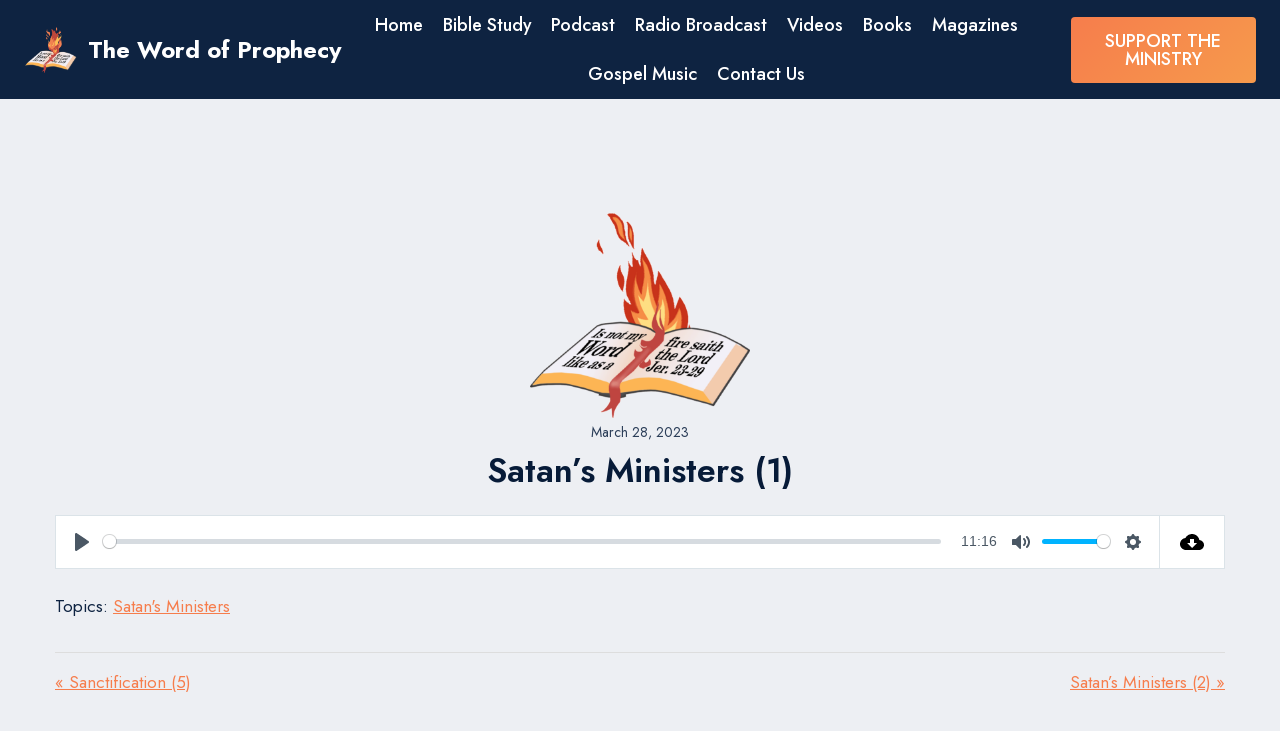

--- FILE ---
content_type: text/css
request_url: https://thewordofprophecy.org/wp-content/themes/wordofprophecy/style.css?ver=1.0
body_size: 3396
content:
/*
Theme Name:     Word Of Prophecy
Theme URI:      n/a
Template:       kadence
Author:         C7 Creative
Author URI:     n/a
Description:    Child Theme Description
Version:        1.0
License:        GNU General Public License v3.0 (or later)
License URI:    https://www.gnu.org/licenses/gpl-3.0.html
*/
.tns-outer .tns-nav button::before {
	background: #F67F4C;
}
.site-branding.branding-layout-standard:not(.site-brand-logo-only) a.brand img {
	margin-right: 10px;
}
.kt-adv-heading_d84e34-94.wp-block-kadence-advancedheading {
	font-weight: 500;
}
.site-main.wpfc-sermon-container {
	max-width: 1200px;
	margin: 0 auto;
	padding: 15px;
}
#wpfc_sermon_sorting {
	justify-content: center;
}
.wpfc-sermon-image-img {
	width: 100%;
	background-size: contain;
	background-position: center;
	background-repeat: no-repeat;
}
.wpfc-sermon-image {
	padding: 10px;
	background-color: #0E2341;
	flex: 0 10%;
}
.site-main.wpfc-sermon-container article {
	margin-bottom: 20px;
}
.wpfc-sermon-footer {
	display: none;
}
.wpfc-sermon-description {
	display: none;
}
.wpfc-sermon-audio {
	margin-top: 5px;
	margin-bottom: 5px;
}
.wpfc-sermon-main {
	padding: 12px 25px;
	display: flex;
	justify-content: space-around;
	align-items: center;
}
.wpfc-sermon-header {
	flex: 0 50%;
}
.wpfc-sermon-single-image-img {
	max-width: 220px;
	margin: 0 auto;
}
.sm-pagination .nav-links {
	text-align: center;
}
.plyr--audio.plyr {
	height: auto !important;
}
#wp-block-file--media-cd822dd1-425e-4b8f-8c42-a53c46e7fdee {
	font-size: 22px;
	display: block;
	text-align: center;
	text-decoration: navajowhite;
	font-weight: 500;
	padding: 0 20px;
	line-height: 1.3em;
	margin-top: 10px;
}
.wp-block-file__button.wp-element-button {
	display: block;
	font-size: 18px;
	background: var(--global-palette-btn-bg);
	color: var(--global-palette-btn);
	border-radius: 5px;
	padding: 10px 40px;
	margin-top: 20px !important;
	text-align: center;
	max-width: 200px;
	margin: 0 auto;
	text-decoration: none;
}
a.social-button {
	width: 1em;
	height: 0.6em;
	margin-left: 15px;
	margin-right: 5px;
}
.header-social-wrap .header-social-inner-wrap .social-button {
	background: #fff !important;
}
.header-mobile-social-wrap .header-mobile-social-inner-wrap .social-button {
	background: #fff !important;
}
.radiogram-search-form {
    /* Add your custom styles here */
    margin: 20px;
    padding: 10px;
    background-color: #f1f1f1;
}

.radiogram-search-form select,
.radiogram-search-form input[type="submit"] {
    /* Add your custom styles for select and submit button */
    margin-right: 10px;
}



@media only screen and (max-width: 600px) {
.wpfc-sermon-image-img {
	padding-top: 35%;
}
	.wpfc-sermon-main {
	flex-wrap: wrap;
}
.wpfc-sermon-header {
	flex: 0 100%;
}
.wpfc-sermon-audio {
	margin-top: 15px;
}	
.wpfc-sermon-meta-date {
	margin: 5px 0 0;
}	
.wpfc-sermon-image {
	display: none;
}	
}

@media only screen and (max-width: 1024px) {
.transparent-header #wrapper #masthead {
	border-bottom: none;
}
.kb-blocks-bg-video-container {

	top: -70px;


}	
.wpfc-sermon > .wpfc-sermon-inner {
	display: flex;
}	
.wpfc-sermon-image-img {
	padding-top: 100%;
}	
		.wpfc-sermon-main {
	flex-wrap: wrap;
}
.wpfc-sermon-image {
	padding: 15px;
	background-color: #0E2341;
	flex: 0 20%;
}
.wpfc-sermon-header {
	flex: 0 100%;
}	
.wpfc-sermon-main {
	justify-content: start;
}	
.wpfc-sermon-audio {
	flex: 0 100%;
}	
	
}



